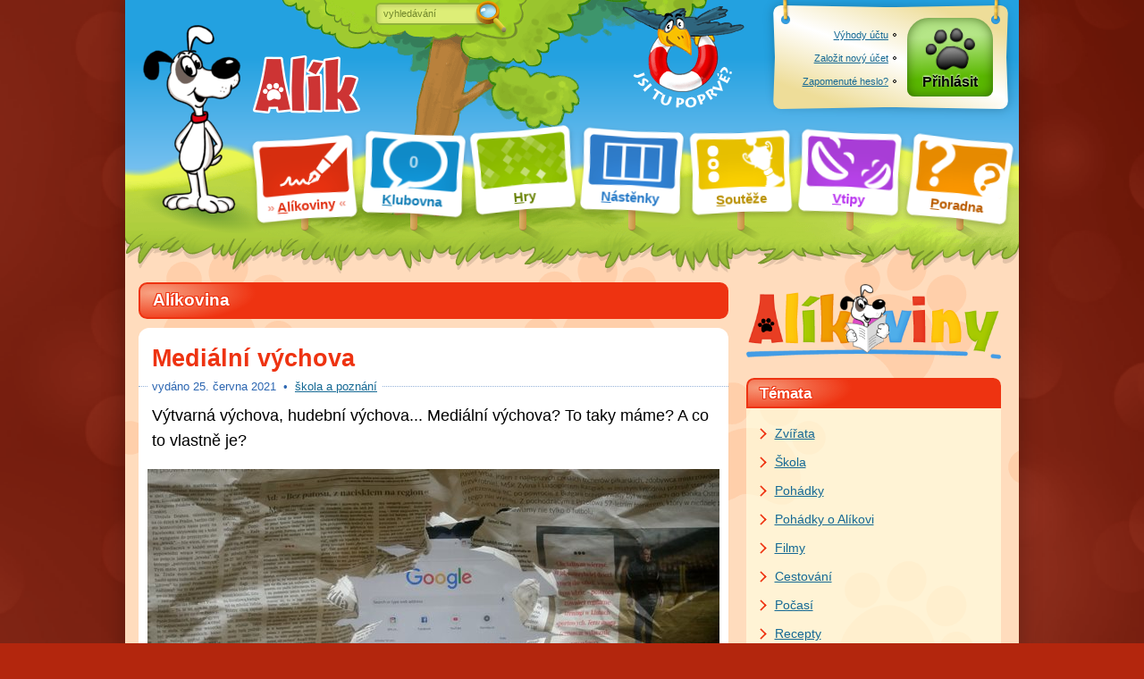

--- FILE ---
content_type: text/html; charset=utf-8
request_url: https://www.alik.cz/a/medialni-vychova
body_size: 10790
content:
<!doctype html>
<html class="sekce-a" lang="cs" prefix="og: http://ogp.me/ns#">
<meta charset="utf-8">
<title>Mediální výchova – Alíkoviny – Alík.cz</title>
<meta name="description" content="Výtvarná výchova, hudební výchova... Mediální výchova? To taky máme? A co to vlastně je?">
<meta name="viewport" content="width=device-width">
<script>Date.serverOffset = new Date - 1768967624145</script><link rel="stylesheet" href="//o00o.cz/2017/layout.css?399"><link rel="stylesheet" href="//o00o.cz/2017/responzivni.css?399"><link rel="shortcut icon" href="//o00o.cz/2017/ikony/sekce-a.ico?v=2">
<meta property="og:site_name" content="Alík.cz">
<meta property="og:type" content="article">
<meta property="og:title" content="Mediální výchova – Alíkoviny – Alík.cz">
<meta property="og:description" content="Výtvarná výchova, hudební výchova... Mediální výchova? To taky máme? A co to vlastně je?">
<meta property="og:image" content="https://o00o.cz/obrazky/DF/XT/YXB-vetsi.jpg">
<meta property="og:image:width" content="2560"><meta property="og:image:height" content="1440">
<meta name="twitter:card" content="summary_large_image">
<meta name="twitter:image" content="https://o00o.cz/obrazky/DF/XT/YXB-vetsi.jpg">
<link rel="previewimage" href="https://o00o.cz/obrazky/DF/XT/YXB-vetsi.jpg">
<link href="https://www.alik.cz/a/medialni-vychova/diskuze/rss" rel="alternate" type="application/rss+xml" title="RSS">
<div id="main" class="alikoviny">
	<div id="hlavicka">
    
	<h1><a href="/" class="animace-rozhlizeni"><img border="0" width="120" height="65" alt="Alík" src="//o00o.cz/2017/layout/logo-napis.png" onmouseover="var s = style, π = Math.PI, x = (event.offsetX / offsetWidth - .5) * π, y = (event.offsetY / offsetHeight - .5) * π; s.transform = 'skew(' + (Math.sin(x) * (y > 0 ? -10 : 10)).toFixed(2) + 'deg,' + (Math.sin(y) * (x > 0 ? -5 : 5)).toFixed(2) + 'deg)'; setTimeout(function(){ s.transform = '' }, 200);"></a></h1>
    
    <menu>
        <li id="cedule-a" class="act"><a href="/a" class="cedule"><span class="cedule-podklad"></span><span class="cedule-obsah"><span class="cedule-barva"><span class="cedule-symbol"></span></span></span><span class="cedule-text"><u>A</u>líkoviny</span></a>
        <li id="cedule-k"><a href="/k" class="cedule"><span class="cedule-podklad"></span><span class="cedule-obsah"><span class="cedule-barva"><span class="cedule-symbol"></span></span></span><span class="cedule-text"><u data-lidi="0" id="pocet-lidi">K</u>lubovna</span></a>
        <li id="cedule-h"><a href="/h" class="cedule"><span class="cedule-podklad"></span><span class="cedule-obsah"><span class="cedule-barva"><span class="cedule-symbol"></span></span></span><span class="cedule-text"><u>H</u>ry</span></a>
        
        <li id="cedule-n"><a href="/n" class="cedule"><span class="cedule-podklad"></span><span class="cedule-obsah"><span class="cedule-barva"><span class="cedule-symbol"></span></span></span><span class="cedule-text"><u>N</u>ástěnky</span></a>
        
        <li id="cedule-s"><a href="/s" class="cedule"><span class="cedule-podklad"></span><span class="cedule-obsah"><span class="cedule-barva"><span class="cedule-symbol"></span></span></span><span class="cedule-text"><u id="soutezni-notifikace">S</u>outěže</span></a>
        <li id="cedule-v"><a href="/v" class="cedule"><span class="cedule-podklad"></span><span class="cedule-obsah"><span class="cedule-barva"><span class="cedule-symbol"></span></span></span><span class="cedule-text"><u>V</u>tipy</span></a>
        
        <li id="cedule-p"><a href="/p/zdravotni" class="cedule"><span class="cedule-podklad"></span><span class="cedule-obsah"><span class="cedule-barva"><span class="cedule-symbol"></span></span></span><span class="cedule-text"><u>P</u>oradna</span></a>
        
    </menu>
    
    <form id="hledani" action="/" method="post" onsubmit="if(slovo.value == slovo.defaultValue || !slovo.value) { slovo.focus(); return false }">
        <div id="hledani-strom">
		    <b>Copak hledáme:</b>
		    <input id="slovo" type="text" name="vyraz" value="vyhledávání" onfocus="if(this.value == this.defaultValue) this.value = ''; form.parentNode.className = 'hledame'" spellcheck="false">
		    <button id="hledani-hledat" type="submit"><img src="//o00o.cz/2017/layout/lupa.png" width="38" height="42" alt="Hledat"></button>
        </div>
        <div id="hledani-kde" onclick="parentNode.onsubmit = null">
            <b>Kde hledáme:</b>
            
            <label><input type="radio" name="kde" value="ddg" checked> <span>na celém webu přes DuckDuckGo</span></label>
            <label><input type="radio" name="kde" value="seznam"> <span>na celém webu přes Seznam.cz</span></label>
            <small>Přihlášení uživatelé mají lepší možnosti hledání.</small>
            
            <span id="hledani-skryt" onclick="var form = parentNode.parentNode; if(!form.slovo.value) form.slovo.value = form.slovo.defaultValue; form.parentNode.className = 'nehledame'" data-text="schovat vyhledávání"></span>
        </div>
		<span id="hledani-mracek" onclick="var s = document.createElement('script'); s.src = '//o00o.cz/2017/azj.js'; parentNode.appendChild(s)"></span>
        
    </form>
    
    <div class="tabule" id="tabule">
      <div class="tabule-podklad"></div><div class="tabule-uchyt tabule-uchyt-l"></div><div class="tabule-uchyt tabule-uchyt-r"></div>
      <div class="tabule-obsah">
        
        <div class="tabule-ucet">
            <div class="prihlasit-moznosti">
                <a href="/o/vyhody-registrace"><u>Výhody účtu</u></a>
                <a href="/registrace"><u>Založit nový účet</u></a>
                <a href="/zapomenute-heslo"><u>Zapomenuté heslo?</u></a>
            </div>
        </div>
        <div class="tabule-ucet">
            <a href="/prihlasit?ret=%2fa%2fmedialni-vychova" class="tlacitko-ucet tlacitko-prihlasit">Přihlásit</a>
        </div>
        
      </div>
    </div>
    
	<a href="/o/kde-co-je" id="cimcarak">
		<img src="//o00o.cz/2017/layout/cimcarak.png" alt="Jsi tu poprvé?" width="136" height="116">
	</a>
    
</div>
<script src="//o00o.cz/2008/zdedene.js?206"></script>
<script src="//o00o.cz/2017/form.js?206"></script>
	
			<div id="content" class="content">
				<div class="trava"></div>
				<div class="col-ab">
					<h1 class="tit">Alíkovina</h1>

    <div class="clanek" itemscope itemtype="http://schema.org/NewsArticle">
		<h1 itemprop="name headline">Mediální výchova</h1>
			<div class="clanek-info">
			<div class="clanek-cas">
                vydáno  <span class="time-date" itemprop="datePublished" content="2021-06-25T02:00:00Z"><a href="/a/medialni-vychova" class="trvalink nonlink" title="trvalý odkaz na tento článek"><nobr>25<i>.</i></nobr> června 2021</a></span>
                 &nbsp;•&nbsp; <a href="/a/skola-a-poznani">škola a poznání</a>
			</div>
			</div>
			<div class="clanek-perex" itemprop="description"><!--nic--><p>
Výtvarná výchova, hudební výchova... Mediální výchova? To taky máme? A co to vlastně je?
</p>

</div>

            <div class="opener-foto not4bbtext" id="opener-foto" itemprop="associatedMedia image" itemscope="" itemtype="http://schema.org/ImageObject">
                
			<div class="relative">
                
                <img src="//o00o.cz/obrazky/DF/XT/YXB-clanek.jpg" border="0">
                
                <p class="opener-foto-info">Média<span class="autor"></span>
			</div>
	
        </div>
		<div class="clanek-text" itemprop="articleBody">
            <!--AZJ 1.0.5
Možná tě to překvapí, ale ano! I toto je důležité učivo ve škole. Předměty, které se ve škole povinně učí, jsou určené státem. Škola si může trochu upravovat učivo, přidávat svoje předměty a tak podobně. Máme předměty, které máme v rozvrhu, jako matematiku a češtinu, a tak je jasné, že se jim učíme. Existují ale i takzvaná průřezová témata, což jsou předměty, které nejsou v rozvrhu přímo ukotvené, ale jejich učivo se má zařazovat napříč různými předměty. Patří tam například vedení k demokratickým hodnotám, péče o přírodu a planetu, ale taky téma tohoto článku – mediální výchova.

Cizí slovo „médium“ (v množném čísle: „média“) označuje nějaký prostředek. V běžné komunikaci se pod pojmem „média“ schovávají masové sdělovací prostředky, tedy noviny, rádio a stále víc se dostávají do popředí televize a internet. Mediální výchova na základních školách nám má pomoci se v těchto věcech tak trochu vyznat. Někdy je na nás moc informací a možná ani nevíme, čemu věřit. Důležitými tématy v mediální výchově jsou například:

- (tučně)Kritické myšlení:(obyčejně) Je všechno, co vidím v televizi a čtu na internetu, pravda?
- (tučně)Reklama(obyčejně): Opravdu je ten produkt tak skvělý, nebo mě jen chtějí nalákat ke koupi?
- (tučně)Autority v médiích(obyčejně): Když někoho vidím v televizi nebo na internetu, znamená to, že je dobré ho následovat?
- (tučně)Sociální sítě(obyčejně): V čem nám pomáhají? A dokážou i zotročit?
- (tučně)Nebezpečí na internetu(obyčejně): Ne všichni jsou kamarádi, cizí lidi mohou i ublížit.
- (tučně)Fake news(obyčejně): Některé zprávy se vydávají za pravdivé, ale nejsou! Jak je odhalit a na co si dát pozor?
- (tučně)Mediální žánry a jejich tvorba(obyčejně): Jak napsat článek do novin a jak reportáž? Jak udělat dobrou reklamu?

Mediální výchova je moc široké téma na to, abych se rozpovídala o všem. Chtěla bych se zamyslet nad tím, jak moc nás média ovlivňují. Snadno se mi řekne, že mě se to přece zas tolik netýká, mám radši procházky přírodou, skauta, knihy, ... A nebo jo?

Zkus si představit svůj běžný den. Můžeš zavřít oči a vybavovat si činnosti, které děláš od probuzení do usnutí. Kolikrát ses setkal s médii a elektronikou? Tak třeba já: Ráno vstanu, zapnu internet a zkontroluji zprávy na mobilu (média!), jdu se umýt a tak dále. U snídaně na stole často leží noviny (média!), občas si z nich něco přečtu. Jedu do školy metrem nebo tramvají, všude tam visí reklamní plakáty a projekce (média!). Ve škole se učím a o přestávkách si povídám s kamarády, nebo se podívám, co je nového na sociální síti (média!). Téměř každý den se podívám i na Alíka (taky svým způsobem média). Po návratu domů má občas táta zapnuté rádio (média!), nebo se maminka dívá na internetu na videa ze zpravodajství (média!). Večer si často ještě píšu s kamarády přes sociální sítě (média!). Hmm... Už se mi tak nezdá, že by mě média neovlivňovala, i když přímo zprávy moc nesleduji. Ono už jenom to, že jsem v kontaktu s lidmi ovlivněnými médii, ovlivňuje i mě.  

Vůbec nechci říct, že je to zlo, kterého se nemůžeme zbavit. Naopak, média nám umí v mnohém pomoci. Usnadňují komunikaci, formují názory, inspirují. Podle mě je ale důležité si uvědomit, že jsou součástí naší společnosti. Vím, že mnoho mých názorů jsou vlastně názory, které jsem si někde přečetla. Vím, že mě lákají některé věci, které jsem viděla v reklamě na sociálních sítích (a ony často dobře propočítají, co mi tam podsunout). Vím, že psaním si s kamarády trávím hodně času a není to ideální způsob, jak rozvíjet přátelství – takové zprávy umí zkreslovat skutečnost. Tuším, že jsem asi naletěla některým věcem, které nejsou pravda, a to jen proto, že to někdo za pravdu vydával. Hlavně ale vím, že mohu informace třídit, vybírat si, co chci sledovat a čím naopak nemarnit čas. Mohu přemýšlet o tom, co vidím, slyším a čtu a rozhodnout se, jestli ten názor přijmu.

A co ty? Myslíš, že tě média nějak ovlivňují? Je to vždy dobře? A co užitečného můžeš právě ty díky médiím mít?
-->
<p>
Možná tě to překvapí, ale ano! I toto je důležité učivo ve škole. Předměty, které se ve škole povinně učí, jsou určené státem. Škola si může trochu upravovat učivo, přidávat svoje předměty a tak podobně. Máme předměty, které máme v rozvrhu, jako matematiku a češtinu, a tak je jasné, že se jim učíme. Existují ale i takzvaná průřezová témata, což jsou předměty, které nejsou v rozvrhu přímo ukotvené, ale jejich učivo se má zařazovat napříč různými předměty. Patří tam například vedení k demokratickým hodnotám, péče o přírodu a planetu, ale taky téma tohoto článku – mediální výchova.
</p>
<p>
Cizí slovo „médium“ (v množném čísle: „média“) označuje nějaký prostředek. V běžné komunikaci se pod pojmem „média“ schovávají masové sdělovací prostředky, tedy noviny, rádio a stále víc se dostávají do popředí televize a internet. Mediální výchova na základních školách nám má pomoci se v těchto věcech tak trochu vyznat. Někdy je na nás moc informací a možná ani nevíme, čemu věřit. Důležitými tématy v mediální výchově jsou například:
</p>
<ul>
<li><b>Kritické myšlení:</b> Je všechno, co vidím v televizi a čtu na internetu, pravda?
<li><b>Reklama</b>: Opravdu je ten produkt tak skvělý, nebo mě jen chtějí nalákat ke koupi?
<li><b>Autority v médiích</b>: Když někoho vidím v televizi nebo na internetu, znamená to, že je dobré ho následovat?
<li><b>Sociální sítě</b>: V čem nám pomáhají? A dokážou i zotročit?
<li><b>Nebezpečí na internetu</b>: Ne všichni jsou kamarádi, cizí lidi mohou i ublížit.
<li><b>Fake news</b>: Některé zprávy se vydávají za pravdivé, ale nejsou! Jak je odhalit a na co si dát pozor?
<li><b>Mediální žánry a jejich tvorba</b>: Jak napsat článek do novin a jak reportáž? Jak udělat dobrou reklamu?
</ul>
<p>
Mediální výchova je moc široké téma na to, abych se rozpovídala o všem. Chtěla bych se zamyslet nad tím, jak moc nás média ovlivňují. Snadno se mi řekne, že mě se to přece zas tolik netýká, mám radši procházky přírodou, skauta, knihy, ... A nebo jo?
</p>
<p>
Zkus si představit svůj běžný den. Můžeš zavřít oči a vybavovat si činnosti, které děláš od probuzení do usnutí. Kolikrát ses setkal s médii a elektronikou? Tak třeba já: Ráno vstanu, zapnu internet a zkontroluji zprávy na mobilu (média!), jdu se umýt a tak dále. U snídaně na stole často leží noviny (média!), občas si z nich něco přečtu. Jedu do školy metrem nebo tramvají, všude tam visí reklamní plakáty a projekce (média!). Ve škole se učím a o přestávkách si povídám s kamarády, nebo se podívám, co je nového na sociální síti (média!). Téměř každý den se podívám i na Alíka (taky svým způsobem média). Po návratu domů má občas táta zapnuté rádio (média!), nebo se maminka dívá na internetu na videa ze zpravodajství (média!). Večer si často ještě píšu s kamarády přes sociální sítě (média!). Hmm... Už se mi tak nezdá, že by mě média neovlivňovala, i když přímo zprávy moc nesleduji. Ono už jenom to, že jsem v kontaktu s lidmi ovlivněnými médii, ovlivňuje i mě.
</p>
<p>
Vůbec nechci říct, že je to zlo, kterého se nemůžeme zbavit. Naopak, média nám umí v mnohém pomoci. Usnadňují komunikaci, formují názory, inspirují. Podle mě je ale důležité si uvědomit, že jsou součástí naší společnosti. Vím, že mnoho mých názorů jsou vlastně názory, které jsem si někde přečetla. Vím, že mě lákají některé věci, které jsem viděla v reklamě na sociálních sítích (a ony často dobře propočítají, co mi tam podsunout). Vím, že psaním si s kamarády trávím hodně času a není to ideální způsob, jak rozvíjet přátelství – takové zprávy umí zkreslovat skutečnost. Tuším, že jsem asi naletěla některým věcem, které nejsou pravda, a to jen proto, že to někdo za pravdu vydával. Hlavně ale vím, že mohu informace třídit, vybírat si, co chci sledovat a čím naopak nemarnit čas. Mohu přemýšlet o tom, co vidím, slyším a čtu a rozhodnout se, jestli ten názor přijmu.
</p>
<p>
A co ty? Myslíš, že tě média nějak ovlivňují? Je to vždy dobře? A co užitečného můžeš právě ty díky médiím mít?
</p>

			<div class="fc0"></div>
		</div>
        <div class="clanek-souvisejici">
        <h2>Související Alíkovina:</h2>
<ul>

    <li><a href="/a/ovlivnuji-socialni-site-nase-sebevedomi">Ovlivňují sociální sítě naše sebevědomí?</a>

</ul>
		</div>
        <div class="clanek-zaver">
        <div class="clanek-autor">
            Autorka: 
            <span itemprop="author" itemscope itemtype="http://schema.org/Person"><span itemprop="name"><a href="/u/aniusia"><span>Aniusia</span></a></span></span>
            
            
		</div>
        <div class="clanek-hodnoceni">
    
</div>        
        </div>

</div>

<div class="tip mimo-desktop" id="povzbuzeni-sdileni" style="display: none">
    <p><a class="sublink" onclick="navigator.share({ title: document.title, text: element('@.clanek-perex').textContent.trim(), url: location.href }); Alik.zaloguj('Sdílení');">Líbil se ti článek? <u>Nasdílej ho přátelům</u>!</a>
</div><script>if (navigator.share) document.getElementById("povzbuzeni-sdileni").style.display = "";</script>
<div class="clearovac"></div>

<div class="alikoviny-minidiskuse">
    <div class="minidiskuse">

<a class="minidiskuse-zahlavi alikoviny-zpet alikoviny-diskuse" href="/a/medialni-vychova/diskuze">
<span>» přejít do diskuze</span>
<h2><u>Diskuze k článku</u>&nbsp; <small>(4)</small></h2>
</a>

        <div class="nastenka-prispevek" id="prispevek-84982236" data-link="/a/prispevek/84982236">
    
    <div class="nastenka-info">
    Příspěvek z <b>9. srpna 2021</b> v <b title="15:12:43">15:12</b>.</div><div></div>
    
    <div class="nastenka-blok">
        <div class="prispevek-hodnoceni prispevek-nehodnotitelne">

</div>
        <div class="nastenka-autor">
            
            <a href="/u/jaja1"><img class="profilovka profilovka-doprava" width="50" height="60" src="//o00o.cz/obrazky/HX/VG/IVX-avatar.png#doleva" alt=""><span>JáJá1</span><samp title="Nyní je online." class="indikator-online"></samp></a> <span class="mimo-mobil-mini">v něm </span>napsal:
            
        </div>
        <div class="nastenka-text obsah-text">
            <!--nic--><p>
5 tlapek.
</p>

        </div>
    </div>
    
</div>
    
        <div class="nastenka-prispevek" id="prispevek-84962548" data-link="/a/prispevek/84962548">
    
    <div class="nastenka-info">
    Příspěvek z <b>25. června 2021</b> ve <b title="20:10:45">20:10</b>.</div><div></div>
    
    <div class="nastenka-blok">
        <div class="prispevek-hodnoceni prispevek-nehodnotitelne">

</div>
        <div class="nastenka-autor">
            
            <a href="/u/betka-h"><img class="profilovka profilovka-doprava" width="50" height="60" src="//o00o.cz/obrazky/LM/JK/YTF-avatar.png" alt=""><span>Bětka_H</span><samp title="Nyní je offline." class="indikator-offline"></samp></a> <span class="mimo-mobil-mini">v něm </span>napsala:
            
        </div>
        <div class="nastenka-text obsah-text">
            <!--nic--><p>
Super článek 5tlapek
</p>

        </div>
    </div>
    
</div>
    
        <div class="nastenka-prispevek" id="prispevek-84962451" data-link="/a/prispevek/84962451">
    
    <div class="nastenka-info">
    Příspěvek z <b>25. června 2021</b> v <b title="15:50:05">15:50</b>.</div><div></div>
    
    <div class="nastenka-blok">
        <div class="prispevek-hodnoceni prispevek-nehodnotitelne">

</div>
        <div class="nastenka-autor">
            
            <a href="/u/anez"><img class="profilovka profilovka-doprava" width="50" height="60" src="//o00o.cz/obrazky/BL/IT/YCU-avatar.png" alt=""><span>Anež</span><samp title="Nyní je offline." class="indikator-offline"></samp></a> <span class="mimo-mobil-mini">v něm </span>napsala:
            
        </div>
        <div class="nastenka-text obsah-text">
            <!--AZJ 1.0.5
hezkÿ článek 5 tlapek>X<-
-->
<p>
hezkÿ článek 5 tlapek<img class="smiley" src="//o00o.cz/2017/smajliky/alik/ctyrlistek.png" alt=">X&lt;-">
</p>

        </div>
    </div>
    
</div>
    

<div class="nav-n4 ico fr">
    <a class="ico-right" href="/a/medialni-vychova/diskuze"><span><i></i>další</span></a>
</div>

</div>
</div>
				</div>
				<div class="col-c">
					<a href="/a"><img src="//o00o.cz/2017/alikoviny/logo.png" class="alikoviny-logo"></a>

<div class="bocni-menu bocni-menu-prave clanky-temata" data-doskok="témata Alíkovin">
    <h2>Témata</h2>
    <ul>
        
        <li><a href="/a/zvirata">Zvířata</a>
        
        <li><a href="/a/skola">Škola</a>
        
        <li><a href="/a/pohadky">Pohádky</a>
        
        <li><a href="/a/pohadky-o-alikovi">Pohádky o Alíkovi</a>
        
        <li><a href="/a/filmy">Filmy</a>
        
        <li><a href="/a/cestovani">Cestování</a>
        
        <li><a href="/a/pocasi">Počasí</a>
        
        <li><a href="/a/recepty">Recepty</a>
        
        <li><a href="/a/tvoreni">Tvoření</a>
        
        <li><a href="/a/zabavna-fyzika">Zábavná fyzika</a>
        
        <li><a href="/a/hudba">Hudba</a>
        
        <li><a href="/a/vyvoj-alika">Vývoj Alíka</a>
        
        <li class="prelom"><a href="/a/kvizy">Kvízy</a>
        
        <li><a href="/a/poznavacky">Poznávačky</a>
        
        <li><a href="/a/tajenky">Tajenky</a>
        
    </ul>
</div>
<script>if(window.duplikaceMenu) duplikaceMenu(".clanky-temata", 2)</script>
<span class="ilustrace ilustrace-alik ilustrace-v-pozoru"></span>
<div class="bocni-menu bocni-menu-prave">
	<h2>Živé diskuze pod články</h2>
    <ul>

<li><a href="/a/jak-dopadlo-finale-zlateho-orisku-2025/diskuze#prispevky" class="sublink" title="Přispěla 20. ledna ve 21:15"><u>Jak dopadlo finále Zlatého oříšku 2025</u> <nobr>» Věrulín</nobr></a>

<li><a href="/a/povidani-o-pismenkach-ktera-rada-tancuji/diskuze#prispevky" class="sublink" title="Autor článku přispěl 20. ledna ve 20:55"><u>Povídání o písmenkách, která ráda tancují</u> <nobr>« Romulus-Caesar</nobr></a>

<li><a href="/a/o-vzdusne-akrobacii-aneb-jak-se-da-letat/diskuze#prispevky" class="sublink" title="Přispěla 20. ledna v 19:18"><u>O vzdušné akrobacii aneb jak se dá létat</u> <nobr>» Šalvěj</nobr></a>

<li><a href="/a/kviz-pan-prstenu-spolecenstvo-prstenu/diskuze#prispevky" class="sublink" title="Přispěla 19. ledna ve 22:34"><u>Kvíz: Pán prstenů – Společenstvo Prstenu</u> <nobr>» Cirilla12</nobr></a>

<li><a href="/a/kdyz-zacal-uradovat-mraz/diskuze#prispevky" class="sublink" title="Přispěla 19. ledna v 17:59"><u>Když začal úřadovat mráz</u> <nobr>» Freťule</nobr></a>

<li><a href="/a/svihaci-kdyz-se-z-panske-jizdy-stane-rodicovstvi-na-plny-uvazek/diskuze#prispevky" class="sublink" title="Přispěla 18. ledna v 19:47"><u>Šviháci – když se z pánské jízdy stane rodičovství na plný úvazek</u> <nobr>» kk2011</nobr></a>

<li><a href="/a/stranger-things-kviz/diskuze#prispevky" class="sublink" title="Přispěla 18. ledna v 11:34"><u>Stranger Things – kvíz</u> <nobr>» Eleven_Forever</nobr></a>

<li><a href="/a/therian-komunita/diskuze#prispevky" class="sublink" title="Přispěla 17. ledna v 17:13"><u>Therian komunita</u> <nobr>» Eluli</nobr></a>

<li><a href="/a/jak-marinette-slavila-narozeniny/diskuze#prispevky" class="sublink" title="Přispěl 17. ledna v 15:19"><u>Jak Marinette slavila narozeniny</u> <nobr>» Papoušek_Nfnf</nobr></a>

<li><a href="/a/navod-na-vanocni-ozdoby/diskuze#prispevky" class="sublink" title="Přispěla 16. ledna v 18:11"><u>Návod na vánoční ozdoby</u> <nobr>» mlej</nobr></a>

<li><a href="/a/hello-kitty-neni-sama-znate-sanrio-postavicky/diskuze#prispevky" class="sublink" title="Autorka článku přispěla 15. ledna v 19:44"><u>Hello Kitty není sama, znáte Sanrio postavičky?</u> <nobr>« Sakidonnut</nobr></a>

<li><a href="/a/neviditelna-1-cast/diskuze#prispevky" class="sublink" title="Autorka článku přispěla 15. ledna v 17:09"><u>Neviditelná – 1. část</u> <nobr>« Alice_Potter</nobr></a>

    </ul>
     <p class="sublink" onclick="var parent = this.parentNode; Loader.post('/-/alikoviny/diskuze', { stran: 2, url: '/a/medialni-vychova' }, function(value) { parent.innerHTML = value }); this.className = 'h'">» <u>Zobrazit víc</u> «</p>
</div>
				</div>
				<div class="fc0"></div>
			</div>
		
	<div id="footer">
        
        <a href="/o/kontakt" class="sublink">&copy; 2000&ndash;2026 <u>Alík.cz</u></a>
        
        • <a href="/o/kde-co-je">Kde co je?</a> 
        • <a href="/o/pro-rodice">Pro rodiče</a> 
        • <a href="/u/spravci">Seznam správců</a> <!--nehapalo-->
        • <a href="/o/pravidla">Pravidla chování</a> 
        • <a href="/o/pisnicky">Písničky</a>
        • <a href="/s/darky">Katalog dárků</a> 
        • <a href="/o/moznosti-spoluprace">Reklama a <span class="mimo-mobil">možnosti </span>spolupráce</a> 
    </div>

<!-- analytika -->
<script>
    (function (aaUrl) {
        var s = +new Date; var e = s + 1800000; var o = new Date - 1768967624145; var T = 120000;
        var l = (document.hidden || document.msHidden || document.mozHidden || document.webkitHidden) ? 0 : s; var a = false;
        function sestavitUrl(pred, po) { return aaUrl + pred + "&dt=" + Math.round((+new Date - s) / 1000) + "&t=" + (+new Date - o) + po; }
        function ping() { new Image().src = sestavitUrl("", ""); }
        function autoping() { ping(); if (+new Date + T < e) setTimeout(kontrola, T); }
        function kontrola() { if (+new Date - l > T) a = true; else autoping(); }
        function aktivita() { l = +new Date; if (a) { a = false; autoping(); } }
        if (window.addEventListener) {
          addEventListener("mousemove", aktivita, false);
          addEventListener("touchstart", aktivita, false);
          addEventListener("scroll", aktivita, false);
          addEventListener("visibilitychange", function() { if(!document.hidden) aktivita(); }, false);
        }
        setTimeout(ping, 2000);
        setTimeout(kontrola, T);
        var Alik = window.Alik || (window.Alik = {});
        Alik.zaloguj = function(n) { new Image().src = sestavitUrl("&e=" + encodeURIComponent(n), "") };
        Alik.zalogujProklik = function(l, n) { l.onmousedown = null; l.href = sestavitUrl("&e=" + encodeURIComponent(n), "&url=" + encodeURIComponent(l.href)); };
    })("\/\/navstevnost.alik.cz\/?rid=jy4g-EslUB51HuyKvgcjjMCTmtG1hiy6lFG1KWke28DiQdqaLORKCF-7pfA_cQ9r")
</script>

<!--                                 ,:::,
                                ~7IIIIIIIII++,
                               =Z          ==D$
                               O~             O7
                              ,D,              Z==
                              ,D,   +O:,        ZZ:
                              ,D,  ~D?DN:       $$+
                               D:  O+ ==N+      8D=
                               8,,:8    :8DI?==Z8O
                               Z~$Z+
                               Z?88,
                               ?$ZZ
        77OZ?             ,?$7$OMNNZZ:
    ,OMMMMMMMMMMD,     ??87 ?I::,~~88Z:,
   O8MMMMMMMMMMMMM==  I++Z,,OONO788: ?DD                   ,,
  IMMMMMMMMMMMMMMMMM~=?  +IM8O:,8DD   77O              ~Z8NNNDO??
 ,MMMMMMMMMMMMMMMMMMN8   +NO     ZZI :  8=          =88MMMMN$$DMMD,
,OMMMMMMMMM=      ,,O: 7IZMI       +MMMM$O        OMMMMMMN=++$DMMMM7
=NMMMMMMMMMI        7 ,Z$$NO  :~    DMMM$Z      77MMMMMMMMMMMMMMMMM8::
?MMMMMMMMMM7      ~~? :ZZ$8M,,88:,, ?MMMONI    ,NMMMMMMMMMMMMMMMMMM8::
7MMMMMMMMMM7      =~+ =ZZ$$M$Z8MMOO :D8OZ=$ZZ~ +MMMMMMMMMMMMMMMMMMM$
=NMMMMMMMMMI      ~~= :ZZZ$788MMMMM= Z,        ,MMMMMMMMMMMMMMMMMMD
 ZMMMMMMMMM=      $$, ,$$Z$$778MMDD:ZO          $$MMMMMMMMMMMMMMMI7?
 ~MMMMMMMMN,     ~77   IIZ$$$$7ONNNNM:            $MMMMMMMMMMMM++ ~O:,
  +MMMMMMMI      $~~   :~ZZ$$$$$$OOD+              ~ONNMMMMMDI    ,8::
                :Z        IOZZZOZ??                            ,, =O ,
                ~$         =7I7?:                                 $+
                =$                                           =~  ?O
                ~O                  :,                 ,,    OZIID,
                 Z?+               7O                ,,,     8~
                 +ZZ             ==ND                ,, :,  ~O
                  O8+          ,I7I:N8,                     O+
                  :=N=         =+   ZMND7~,   ,===:      :88I
                     ~D$$=           8MMMM877I     ,=II?~
                       ++887~~       :DDMN~$$,
                          :I88O+        : ?II
                              ~OO:: ~:   =8
                                 ::8 :77?I+
                                   +7    ++
                                   ~D    +NOO:
                                 ,,DM~   +MD88
                                 88OZDDDD8ZZZD
                                 DDOZZZZZZZ8DZ
                                 $$DZZOO8DNOO,
                                   +7$$$7?=                        -->
</div>